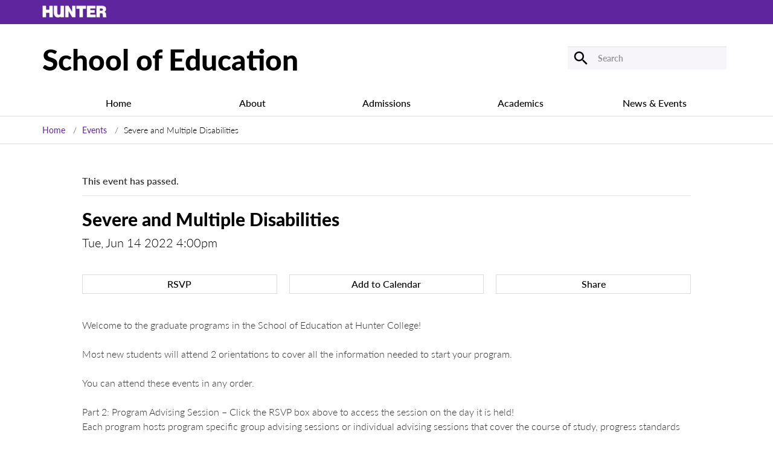

--- FILE ---
content_type: text/html; charset=UTF-8
request_url: https://education.hunter.cuny.edu/event/blind-and-visually-impaired-severe-multiple-disabilities-orientation-mobility-and-visual-impairment-rehab-teaching-new-student-program-advising-session/
body_size: 12167
content:
<!DOCTYPE html>
<html lang="en">
<head>
<!-- Required meta tags -->
    <meta charset="utf-8">
    <meta name="viewport" content="width=device-width, initial-scale=1, shrink-to-fit=no">

    <!-- Bootstrap CSS -->

<title>Hunter College - School of Education</title>

<!-- Google Tag Manager -->
<script>(function(w,d,s,l,i){w[l]=w[l]||[];w[l].push({'gtm.start':
new Date().getTime(),event:'gtm.js'});var f=d.getElementsByTagName(s)[0],
j=d.createElement(s),dl=l!='dataLayer'?'&l='+l:'';j.async=true;j.src=
'https://www.googletagmanager.com/gtm.js?id='+i+dl;f.parentNode.insertBefore(j,f);
})(window,document,'script','dataLayer','GTM-K3HWQRBF');</script>
<!-- End Google Tag Manager -->
<link rel='stylesheet' id='tribe-events-views-v2-bootstrap-datepicker-styles-css' href='https://s26445.pcdn.co/wp-content/plugins/the-events-calendar/vendor/bootstrap-datepicker/css/bootstrap-datepicker.standalone.min.css?ver=6.15.10' type='text/css' media='all' />
<link rel='stylesheet' id='tec-variables-skeleton-css' href='https://s26445.pcdn.co/wp-content/plugins/the-events-calendar/common/build/css/variables-skeleton.css?ver=6.9.9' type='text/css' media='all' />
<link rel='stylesheet' id='tribe-common-skeleton-style-css' href='https://s26445.pcdn.co/wp-content/plugins/the-events-calendar/common/build/css/common-skeleton.css?ver=6.9.9' type='text/css' media='all' />
<link rel='stylesheet' id='tribe-tooltipster-css-css' href='https://s26445.pcdn.co/wp-content/plugins/the-events-calendar/common/vendor/tooltipster/tooltipster.bundle.min.css?ver=6.9.9' type='text/css' media='all' />
<link rel='stylesheet' id='tribe-events-views-v2-skeleton-css' href='https://s26445.pcdn.co/wp-content/plugins/the-events-calendar/build/css/views-skeleton.css?ver=6.15.10' type='text/css' media='all' />
<link rel='stylesheet' id='tec-variables-full-css' href='https://s26445.pcdn.co/wp-content/plugins/the-events-calendar/common/build/css/variables-full.css?ver=6.9.9' type='text/css' media='all' />
<link rel='stylesheet' id='tribe-common-full-style-css' href='https://s26445.pcdn.co/wp-content/plugins/the-events-calendar/common/build/css/common-full.css?ver=6.9.9' type='text/css' media='all' />
<link rel='stylesheet' id='tribe-events-views-v2-full-css' href='https://s26445.pcdn.co/wp-content/plugins/the-events-calendar/build/css/views-full.css?ver=6.15.10' type='text/css' media='all' />
<link rel='stylesheet' id='tribe-events-views-v2-print-css' href='https://s26445.pcdn.co/wp-content/plugins/the-events-calendar/build/css/views-print.css?ver=6.15.10' type='text/css' media='print' />
<link rel='stylesheet' id='tribe-events-pro-views-v2-print-css' href='https://s26445.pcdn.co/wp-content/plugins/events-calendar-pro/build/css/views-print.css?ver=7.7.9' type='text/css' media='print' />
<meta name='robots' content='index, follow, max-image-preview:large, max-snippet:-1, max-video-preview:-1' />
	<style>img:is([sizes="auto" i], [sizes^="auto," i]) { contain-intrinsic-size: 3000px 1500px }</style>
	
	<!-- This site is optimized with the Yoast SEO plugin v26.2 - https://yoast.com/wordpress/plugins/seo/ -->
	<link rel="canonical" href="https://education.hunter.cuny.edu/event/blind-and-visually-impaired-severe-multiple-disabilities-orientation-mobility-and-visual-impairment-rehab-teaching-new-student-program-advising-session/" />
	<meta property="og:locale" content="en_US" />
	<meta property="og:type" content="article" />
	<meta property="og:title" content="Severe and Multiple Disabilities - School of Education" />
	<meta property="og:description" content="Welcome to the graduate programs in the School of Education at Hunter College! Most new students will attend 2 orientations&hellip;" />
	<meta property="og:url" content="https://education.hunter.cuny.edu/event/blind-and-visually-impaired-severe-multiple-disabilities-orientation-mobility-and-visual-impairment-rehab-teaching-new-student-program-advising-session/" />
	<meta property="og:site_name" content="School of Education" />
	<meta property="article:modified_time" content="2022-06-10T14:37:21+00:00" />
	<meta name="twitter:card" content="summary_large_image" />
	<meta name="twitter:label1" content="Est. reading time" />
	<meta name="twitter:data1" content="1 minute" />
	<script type="application/ld+json" class="yoast-schema-graph">{"@context":"https://schema.org","@graph":[{"@type":"WebPage","@id":"https://education.hunter.cuny.edu/event/blind-and-visually-impaired-severe-multiple-disabilities-orientation-mobility-and-visual-impairment-rehab-teaching-new-student-program-advising-session/","url":"https://education.hunter.cuny.edu/event/blind-and-visually-impaired-severe-multiple-disabilities-orientation-mobility-and-visual-impairment-rehab-teaching-new-student-program-advising-session/","name":"Severe and Multiple Disabilities - School of Education","isPartOf":{"@id":"https://education.hunter.cuny.edu/#website"},"datePublished":"2021-03-10T17:59:39+00:00","dateModified":"2022-06-10T14:37:21+00:00","breadcrumb":{"@id":"https://education.hunter.cuny.edu/event/blind-and-visually-impaired-severe-multiple-disabilities-orientation-mobility-and-visual-impairment-rehab-teaching-new-student-program-advising-session/#breadcrumb"},"inLanguage":"en-US","potentialAction":[{"@type":"ReadAction","target":["https://education.hunter.cuny.edu/event/blind-and-visually-impaired-severe-multiple-disabilities-orientation-mobility-and-visual-impairment-rehab-teaching-new-student-program-advising-session/"]}]},{"@type":"BreadcrumbList","@id":"https://education.hunter.cuny.edu/event/blind-and-visually-impaired-severe-multiple-disabilities-orientation-mobility-and-visual-impairment-rehab-teaching-new-student-program-advising-session/#breadcrumb","itemListElement":[{"@type":"ListItem","position":1,"name":"Home","item":"https://education.hunter.cuny.edu/"},{"@type":"ListItem","position":2,"name":"Events","item":"https://education.hunter.cuny.edu/events/"},{"@type":"ListItem","position":3,"name":"Severe and Multiple Disabilities"}]},{"@type":"WebSite","@id":"https://education.hunter.cuny.edu/#website","url":"https://education.hunter.cuny.edu/","name":"School of Education","description":"","potentialAction":[{"@type":"SearchAction","target":{"@type":"EntryPoint","urlTemplate":"https://education.hunter.cuny.edu/?s={search_term_string}"},"query-input":{"@type":"PropertyValueSpecification","valueRequired":true,"valueName":"search_term_string"}}],"inLanguage":"en-US"},{"@type":"Event","name":"Severe and Multiple Disabilities","description":"Welcome to the graduate programs in the School of Education at Hunter College! Most new students will attend 2 orientations&hellip;","url":"https://education.hunter.cuny.edu/event/blind-and-visually-impaired-severe-multiple-disabilities-orientation-mobility-and-visual-impairment-rehab-teaching-new-student-program-advising-session/","eventAttendanceMode":"https://schema.org/OfflineEventAttendanceMode","eventStatus":"https://schema.org/EventScheduled","startDate":"2022-06-14T16:00:00-04:00","endDate":"2022-06-14T16:00:00-04:00","location":{"@type":"Place","name":"Online","description":"","url":"https://education.hunter.cuny.edu/venue/online-9/","address":{"@type":"PostalAddress","addressRegion":"NY","addressCountry":"United States"},"telephone":"","sameAs":""},"@id":"https://education.hunter.cuny.edu/event/blind-and-visually-impaired-severe-multiple-disabilities-orientation-mobility-and-visual-impairment-rehab-teaching-new-student-program-advising-session/#event","mainEntityOfPage":{"@id":"https://education.hunter.cuny.edu/event/blind-and-visually-impaired-severe-multiple-disabilities-orientation-mobility-and-visual-impairment-rehab-teaching-new-student-program-advising-session/"}}]}</script>
	<!-- / Yoast SEO plugin. -->


<link rel='dns-prefetch' href='//connect.facebook.net' />
<link rel='dns-prefetch' href='//static.addtoany.com' />
<link rel='dns-prefetch' href='//ajax.googleapis.com' />
<script type="text/javascript">
/* <![CDATA[ */
window._wpemojiSettings = {"baseUrl":"https:\/\/s.w.org\/images\/core\/emoji\/16.0.1\/72x72\/","ext":".png","svgUrl":"https:\/\/s.w.org\/images\/core\/emoji\/16.0.1\/svg\/","svgExt":".svg","source":{"concatemoji":"https:\/\/s26445.pcdn.co\/wp-includes\/js\/wp-emoji-release.min.js?ver=6.8.3"}};
/*! This file is auto-generated */
!function(s,n){var o,i,e;function c(e){try{var t={supportTests:e,timestamp:(new Date).valueOf()};sessionStorage.setItem(o,JSON.stringify(t))}catch(e){}}function p(e,t,n){e.clearRect(0,0,e.canvas.width,e.canvas.height),e.fillText(t,0,0);var t=new Uint32Array(e.getImageData(0,0,e.canvas.width,e.canvas.height).data),a=(e.clearRect(0,0,e.canvas.width,e.canvas.height),e.fillText(n,0,0),new Uint32Array(e.getImageData(0,0,e.canvas.width,e.canvas.height).data));return t.every(function(e,t){return e===a[t]})}function u(e,t){e.clearRect(0,0,e.canvas.width,e.canvas.height),e.fillText(t,0,0);for(var n=e.getImageData(16,16,1,1),a=0;a<n.data.length;a++)if(0!==n.data[a])return!1;return!0}function f(e,t,n,a){switch(t){case"flag":return n(e,"\ud83c\udff3\ufe0f\u200d\u26a7\ufe0f","\ud83c\udff3\ufe0f\u200b\u26a7\ufe0f")?!1:!n(e,"\ud83c\udde8\ud83c\uddf6","\ud83c\udde8\u200b\ud83c\uddf6")&&!n(e,"\ud83c\udff4\udb40\udc67\udb40\udc62\udb40\udc65\udb40\udc6e\udb40\udc67\udb40\udc7f","\ud83c\udff4\u200b\udb40\udc67\u200b\udb40\udc62\u200b\udb40\udc65\u200b\udb40\udc6e\u200b\udb40\udc67\u200b\udb40\udc7f");case"emoji":return!a(e,"\ud83e\udedf")}return!1}function g(e,t,n,a){var r="undefined"!=typeof WorkerGlobalScope&&self instanceof WorkerGlobalScope?new OffscreenCanvas(300,150):s.createElement("canvas"),o=r.getContext("2d",{willReadFrequently:!0}),i=(o.textBaseline="top",o.font="600 32px Arial",{});return e.forEach(function(e){i[e]=t(o,e,n,a)}),i}function t(e){var t=s.createElement("script");t.src=e,t.defer=!0,s.head.appendChild(t)}"undefined"!=typeof Promise&&(o="wpEmojiSettingsSupports",i=["flag","emoji"],n.supports={everything:!0,everythingExceptFlag:!0},e=new Promise(function(e){s.addEventListener("DOMContentLoaded",e,{once:!0})}),new Promise(function(t){var n=function(){try{var e=JSON.parse(sessionStorage.getItem(o));if("object"==typeof e&&"number"==typeof e.timestamp&&(new Date).valueOf()<e.timestamp+604800&&"object"==typeof e.supportTests)return e.supportTests}catch(e){}return null}();if(!n){if("undefined"!=typeof Worker&&"undefined"!=typeof OffscreenCanvas&&"undefined"!=typeof URL&&URL.createObjectURL&&"undefined"!=typeof Blob)try{var e="postMessage("+g.toString()+"("+[JSON.stringify(i),f.toString(),p.toString(),u.toString()].join(",")+"));",a=new Blob([e],{type:"text/javascript"}),r=new Worker(URL.createObjectURL(a),{name:"wpTestEmojiSupports"});return void(r.onmessage=function(e){c(n=e.data),r.terminate(),t(n)})}catch(e){}c(n=g(i,f,p,u))}t(n)}).then(function(e){for(var t in e)n.supports[t]=e[t],n.supports.everything=n.supports.everything&&n.supports[t],"flag"!==t&&(n.supports.everythingExceptFlag=n.supports.everythingExceptFlag&&n.supports[t]);n.supports.everythingExceptFlag=n.supports.everythingExceptFlag&&!n.supports.flag,n.DOMReady=!1,n.readyCallback=function(){n.DOMReady=!0}}).then(function(){return e}).then(function(){var e;n.supports.everything||(n.readyCallback(),(e=n.source||{}).concatemoji?t(e.concatemoji):e.wpemoji&&e.twemoji&&(t(e.twemoji),t(e.wpemoji)))}))}((window,document),window._wpemojiSettings);
/* ]]> */
</script>
<link rel='stylesheet' id='tribe-events-full-pro-calendar-style-css' href='https://s26445.pcdn.co/wp-content/plugins/events-calendar-pro/build/css/tribe-events-pro-full.css?ver=7.7.9' type='text/css' media='all' />
<link rel='stylesheet' id='tribe-events-virtual-skeleton-css' href='https://s26445.pcdn.co/wp-content/plugins/events-calendar-pro/build/css/events-virtual-skeleton.css?ver=7.7.9' type='text/css' media='all' />
<link rel='stylesheet' id='tribe-events-virtual-full-css' href='https://s26445.pcdn.co/wp-content/plugins/events-calendar-pro/build/css/events-virtual-full.css?ver=7.7.9' type='text/css' media='all' />
<link rel='stylesheet' id='tribe-events-virtual-single-skeleton-css' href='https://s26445.pcdn.co/wp-content/plugins/events-calendar-pro/build/css/events-virtual-single-skeleton.css?ver=7.7.9' type='text/css' media='all' />
<link rel='stylesheet' id='tribe-events-virtual-single-full-css' href='https://s26445.pcdn.co/wp-content/plugins/events-calendar-pro/build/css/events-virtual-single-full.css?ver=7.7.9' type='text/css' media='all' />
<link rel='stylesheet' id='tec-events-pro-single-css' href='https://s26445.pcdn.co/wp-content/plugins/events-calendar-pro/build/css/events-single.css?ver=7.7.9' type='text/css' media='all' />
<link rel='stylesheet' id='tribe-events-calendar-pro-style-css' href='https://s26445.pcdn.co/wp-content/plugins/events-calendar-pro/build/css/tribe-events-pro-full.css?ver=7.7.9' type='text/css' media='all' />
<link rel='stylesheet' id='tribe-events-pro-mini-calendar-block-styles-css' href='https://s26445.pcdn.co/wp-content/plugins/events-calendar-pro/build/css/tribe-events-pro-mini-calendar-block.css?ver=7.7.9' type='text/css' media='all' />
<link rel='stylesheet' id='tribe-events-v2-single-skeleton-css' href='https://s26445.pcdn.co/wp-content/plugins/the-events-calendar/build/css/tribe-events-single-skeleton.css?ver=6.15.10' type='text/css' media='all' />
<link rel='stylesheet' id='tribe-events-v2-single-skeleton-full-css' href='https://s26445.pcdn.co/wp-content/plugins/the-events-calendar/build/css/tribe-events-single-full.css?ver=6.15.10' type='text/css' media='all' />
<link rel='stylesheet' id='tribe-events-virtual-single-v2-skeleton-css' href='https://s26445.pcdn.co/wp-content/plugins/events-calendar-pro/build/css/events-virtual-single-v2-skeleton.css?ver=7.7.9' type='text/css' media='all' />
<link rel='stylesheet' id='tribe-events-virtual-single-v2-full-css' href='https://s26445.pcdn.co/wp-content/plugins/events-calendar-pro/build/css/events-virtual-single-v2-full.css?ver=7.7.9' type='text/css' media='all' />
<link rel='stylesheet' id='tribe-events-v2-virtual-single-block-css' href='https://s26445.pcdn.co/wp-content/plugins/events-calendar-pro/build/css/events-virtual-single-block.css?ver=7.7.9' type='text/css' media='all' />
<link rel='stylesheet' id='tec-events-pro-single-style-css' href='https://s26445.pcdn.co/wp-content/plugins/events-calendar-pro/build/css/custom-tables-v1/single.css?ver=7.7.9' type='text/css' media='all' />
<style id='wp-emoji-styles-inline-css' type='text/css'>

	img.wp-smiley, img.emoji {
		display: inline !important;
		border: none !important;
		box-shadow: none !important;
		height: 1em !important;
		width: 1em !important;
		margin: 0 0.07em !important;
		vertical-align: -0.1em !important;
		background: none !important;
		padding: 0 !important;
	}
</style>
<link rel='stylesheet' id='wp-block-library-css' href='https://s26445.pcdn.co/wp-includes/css/dist/block-library/style.min.css?ver=6.8.3' type='text/css' media='all' />
<style id='classic-theme-styles-inline-css' type='text/css'>
/*! This file is auto-generated */
.wp-block-button__link{color:#fff;background-color:#32373c;border-radius:9999px;box-shadow:none;text-decoration:none;padding:calc(.667em + 2px) calc(1.333em + 2px);font-size:1.125em}.wp-block-file__button{background:#32373c;color:#fff;text-decoration:none}
</style>
<link rel='stylesheet' id='tribe-events-v2-single-blocks-css' href='https://s26445.pcdn.co/wp-content/plugins/the-events-calendar/build/css/tribe-events-single-blocks.css?ver=6.15.10' type='text/css' media='all' />
<style id='global-styles-inline-css' type='text/css'>
:root{--wp--preset--aspect-ratio--square: 1;--wp--preset--aspect-ratio--4-3: 4/3;--wp--preset--aspect-ratio--3-4: 3/4;--wp--preset--aspect-ratio--3-2: 3/2;--wp--preset--aspect-ratio--2-3: 2/3;--wp--preset--aspect-ratio--16-9: 16/9;--wp--preset--aspect-ratio--9-16: 9/16;--wp--preset--color--black: #000000;--wp--preset--color--cyan-bluish-gray: #abb8c3;--wp--preset--color--white: #ffffff;--wp--preset--color--pale-pink: #f78da7;--wp--preset--color--vivid-red: #cf2e2e;--wp--preset--color--luminous-vivid-orange: #ff6900;--wp--preset--color--luminous-vivid-amber: #fcb900;--wp--preset--color--light-green-cyan: #7bdcb5;--wp--preset--color--vivid-green-cyan: #00d084;--wp--preset--color--pale-cyan-blue: #8ed1fc;--wp--preset--color--vivid-cyan-blue: #0693e3;--wp--preset--color--vivid-purple: #9b51e0;--wp--preset--gradient--vivid-cyan-blue-to-vivid-purple: linear-gradient(135deg,rgba(6,147,227,1) 0%,rgb(155,81,224) 100%);--wp--preset--gradient--light-green-cyan-to-vivid-green-cyan: linear-gradient(135deg,rgb(122,220,180) 0%,rgb(0,208,130) 100%);--wp--preset--gradient--luminous-vivid-amber-to-luminous-vivid-orange: linear-gradient(135deg,rgba(252,185,0,1) 0%,rgba(255,105,0,1) 100%);--wp--preset--gradient--luminous-vivid-orange-to-vivid-red: linear-gradient(135deg,rgba(255,105,0,1) 0%,rgb(207,46,46) 100%);--wp--preset--gradient--very-light-gray-to-cyan-bluish-gray: linear-gradient(135deg,rgb(238,238,238) 0%,rgb(169,184,195) 100%);--wp--preset--gradient--cool-to-warm-spectrum: linear-gradient(135deg,rgb(74,234,220) 0%,rgb(151,120,209) 20%,rgb(207,42,186) 40%,rgb(238,44,130) 60%,rgb(251,105,98) 80%,rgb(254,248,76) 100%);--wp--preset--gradient--blush-light-purple: linear-gradient(135deg,rgb(255,206,236) 0%,rgb(152,150,240) 100%);--wp--preset--gradient--blush-bordeaux: linear-gradient(135deg,rgb(254,205,165) 0%,rgb(254,45,45) 50%,rgb(107,0,62) 100%);--wp--preset--gradient--luminous-dusk: linear-gradient(135deg,rgb(255,203,112) 0%,rgb(199,81,192) 50%,rgb(65,88,208) 100%);--wp--preset--gradient--pale-ocean: linear-gradient(135deg,rgb(255,245,203) 0%,rgb(182,227,212) 50%,rgb(51,167,181) 100%);--wp--preset--gradient--electric-grass: linear-gradient(135deg,rgb(202,248,128) 0%,rgb(113,206,126) 100%);--wp--preset--gradient--midnight: linear-gradient(135deg,rgb(2,3,129) 0%,rgb(40,116,252) 100%);--wp--preset--font-size--small: 13px;--wp--preset--font-size--medium: 20px;--wp--preset--font-size--large: 36px;--wp--preset--font-size--x-large: 42px;--wp--preset--spacing--20: 0.44rem;--wp--preset--spacing--30: 0.67rem;--wp--preset--spacing--40: 1rem;--wp--preset--spacing--50: 1.5rem;--wp--preset--spacing--60: 2.25rem;--wp--preset--spacing--70: 3.38rem;--wp--preset--spacing--80: 5.06rem;--wp--preset--shadow--natural: 6px 6px 9px rgba(0, 0, 0, 0.2);--wp--preset--shadow--deep: 12px 12px 50px rgba(0, 0, 0, 0.4);--wp--preset--shadow--sharp: 6px 6px 0px rgba(0, 0, 0, 0.2);--wp--preset--shadow--outlined: 6px 6px 0px -3px rgba(255, 255, 255, 1), 6px 6px rgba(0, 0, 0, 1);--wp--preset--shadow--crisp: 6px 6px 0px rgba(0, 0, 0, 1);}:where(.is-layout-flex){gap: 0.5em;}:where(.is-layout-grid){gap: 0.5em;}body .is-layout-flex{display: flex;}.is-layout-flex{flex-wrap: wrap;align-items: center;}.is-layout-flex > :is(*, div){margin: 0;}body .is-layout-grid{display: grid;}.is-layout-grid > :is(*, div){margin: 0;}:where(.wp-block-columns.is-layout-flex){gap: 2em;}:where(.wp-block-columns.is-layout-grid){gap: 2em;}:where(.wp-block-post-template.is-layout-flex){gap: 1.25em;}:where(.wp-block-post-template.is-layout-grid){gap: 1.25em;}.has-black-color{color: var(--wp--preset--color--black) !important;}.has-cyan-bluish-gray-color{color: var(--wp--preset--color--cyan-bluish-gray) !important;}.has-white-color{color: var(--wp--preset--color--white) !important;}.has-pale-pink-color{color: var(--wp--preset--color--pale-pink) !important;}.has-vivid-red-color{color: var(--wp--preset--color--vivid-red) !important;}.has-luminous-vivid-orange-color{color: var(--wp--preset--color--luminous-vivid-orange) !important;}.has-luminous-vivid-amber-color{color: var(--wp--preset--color--luminous-vivid-amber) !important;}.has-light-green-cyan-color{color: var(--wp--preset--color--light-green-cyan) !important;}.has-vivid-green-cyan-color{color: var(--wp--preset--color--vivid-green-cyan) !important;}.has-pale-cyan-blue-color{color: var(--wp--preset--color--pale-cyan-blue) !important;}.has-vivid-cyan-blue-color{color: var(--wp--preset--color--vivid-cyan-blue) !important;}.has-vivid-purple-color{color: var(--wp--preset--color--vivid-purple) !important;}.has-black-background-color{background-color: var(--wp--preset--color--black) !important;}.has-cyan-bluish-gray-background-color{background-color: var(--wp--preset--color--cyan-bluish-gray) !important;}.has-white-background-color{background-color: var(--wp--preset--color--white) !important;}.has-pale-pink-background-color{background-color: var(--wp--preset--color--pale-pink) !important;}.has-vivid-red-background-color{background-color: var(--wp--preset--color--vivid-red) !important;}.has-luminous-vivid-orange-background-color{background-color: var(--wp--preset--color--luminous-vivid-orange) !important;}.has-luminous-vivid-amber-background-color{background-color: var(--wp--preset--color--luminous-vivid-amber) !important;}.has-light-green-cyan-background-color{background-color: var(--wp--preset--color--light-green-cyan) !important;}.has-vivid-green-cyan-background-color{background-color: var(--wp--preset--color--vivid-green-cyan) !important;}.has-pale-cyan-blue-background-color{background-color: var(--wp--preset--color--pale-cyan-blue) !important;}.has-vivid-cyan-blue-background-color{background-color: var(--wp--preset--color--vivid-cyan-blue) !important;}.has-vivid-purple-background-color{background-color: var(--wp--preset--color--vivid-purple) !important;}.has-black-border-color{border-color: var(--wp--preset--color--black) !important;}.has-cyan-bluish-gray-border-color{border-color: var(--wp--preset--color--cyan-bluish-gray) !important;}.has-white-border-color{border-color: var(--wp--preset--color--white) !important;}.has-pale-pink-border-color{border-color: var(--wp--preset--color--pale-pink) !important;}.has-vivid-red-border-color{border-color: var(--wp--preset--color--vivid-red) !important;}.has-luminous-vivid-orange-border-color{border-color: var(--wp--preset--color--luminous-vivid-orange) !important;}.has-luminous-vivid-amber-border-color{border-color: var(--wp--preset--color--luminous-vivid-amber) !important;}.has-light-green-cyan-border-color{border-color: var(--wp--preset--color--light-green-cyan) !important;}.has-vivid-green-cyan-border-color{border-color: var(--wp--preset--color--vivid-green-cyan) !important;}.has-pale-cyan-blue-border-color{border-color: var(--wp--preset--color--pale-cyan-blue) !important;}.has-vivid-cyan-blue-border-color{border-color: var(--wp--preset--color--vivid-cyan-blue) !important;}.has-vivid-purple-border-color{border-color: var(--wp--preset--color--vivid-purple) !important;}.has-vivid-cyan-blue-to-vivid-purple-gradient-background{background: var(--wp--preset--gradient--vivid-cyan-blue-to-vivid-purple) !important;}.has-light-green-cyan-to-vivid-green-cyan-gradient-background{background: var(--wp--preset--gradient--light-green-cyan-to-vivid-green-cyan) !important;}.has-luminous-vivid-amber-to-luminous-vivid-orange-gradient-background{background: var(--wp--preset--gradient--luminous-vivid-amber-to-luminous-vivid-orange) !important;}.has-luminous-vivid-orange-to-vivid-red-gradient-background{background: var(--wp--preset--gradient--luminous-vivid-orange-to-vivid-red) !important;}.has-very-light-gray-to-cyan-bluish-gray-gradient-background{background: var(--wp--preset--gradient--very-light-gray-to-cyan-bluish-gray) !important;}.has-cool-to-warm-spectrum-gradient-background{background: var(--wp--preset--gradient--cool-to-warm-spectrum) !important;}.has-blush-light-purple-gradient-background{background: var(--wp--preset--gradient--blush-light-purple) !important;}.has-blush-bordeaux-gradient-background{background: var(--wp--preset--gradient--blush-bordeaux) !important;}.has-luminous-dusk-gradient-background{background: var(--wp--preset--gradient--luminous-dusk) !important;}.has-pale-ocean-gradient-background{background: var(--wp--preset--gradient--pale-ocean) !important;}.has-electric-grass-gradient-background{background: var(--wp--preset--gradient--electric-grass) !important;}.has-midnight-gradient-background{background: var(--wp--preset--gradient--midnight) !important;}.has-small-font-size{font-size: var(--wp--preset--font-size--small) !important;}.has-medium-font-size{font-size: var(--wp--preset--font-size--medium) !important;}.has-large-font-size{font-size: var(--wp--preset--font-size--large) !important;}.has-x-large-font-size{font-size: var(--wp--preset--font-size--x-large) !important;}
:where(.wp-block-post-template.is-layout-flex){gap: 1.25em;}:where(.wp-block-post-template.is-layout-grid){gap: 1.25em;}
:where(.wp-block-columns.is-layout-flex){gap: 2em;}:where(.wp-block-columns.is-layout-grid){gap: 2em;}
:root :where(.wp-block-pullquote){font-size: 1.5em;line-height: 1.6;}
</style>
<link rel='stylesheet' id='hc-gc-jquery-ui-styles-css' href='//ajax.googleapis.com/ajax/libs/jqueryui/1.13.3/themes/smoothness/jquery-ui.css?ver=6.8.3' type='text/css' media='all' />
<link rel='stylesheet' id='hc-gc-select2-styles-css' href='https://s26445.pcdn.co/wp-content/plugins/hc_generic_components/third_party/selectWoo.min.css?ver=6.8.3' type='text/css' media='all' />
<link rel='stylesheet' id='hc-gc-taxonomy-filters-styles-css' href='https://s26445.pcdn.co/wp-content/plugins/hc_generic_components/components/src/../assets/css/hc_gc_taxonomy_filters.css?ver=6.8.3' type='text/css' media='all' />
<link rel='stylesheet' id='tribe-events-block-event-venue-css' href='https://s26445.pcdn.co/wp-content/plugins/the-events-calendar/build/event-venue/frontend.css?ver=6.15.10' type='text/css' media='all' />
<link rel='stylesheet' id='soe-bootstrap-css' href='https://s26445.pcdn.co/wp-content/themes/soe/assets/css/bootstrap.css?ver=1762175320' type='text/css' media='' />
<link rel='stylesheet' id='soe-theme-style-css' href='https://s26445.pcdn.co/wp-content/themes/soe/assets/css/style.css?ver=1762175320' type='text/css' media='' />
<link rel='stylesheet' id='soe-main-style-css' href='https://s26445.pcdn.co/wp-content/themes/soe/style.css?ver=1762175320' type='text/css' media='' />
<link rel='stylesheet' id='soe-aria-accordion--css' href='https://s26445.pcdn.co/wp-content/themes/soe/assets/css/aria-accordion.css?ver=1762175320' type='text/css' media='' />
<link rel='stylesheet' id='soe-aria-tabs-css' href='https://s26445.pcdn.co/wp-content/themes/soe/assets/css/aria-tabs.css?ver=1762175320' type='text/css' media='' />
<link rel='stylesheet' id='arve-css' href='https://s26445.pcdn.co/wp-content/plugins/advanced-responsive-video-embedder/build/main.css?ver=10.7.1' type='text/css' media='all' />
<link rel='stylesheet' id='tablepress-default-css' href='https://s26445.pcdn.co/wp-content/tablepress-combined.min.css?ver=27' type='text/css' media='all' />
<link rel='stylesheet' id='tablepress-responsive-tables-css' href='https://s26445.pcdn.co/wp-content/plugins/tablepress-responsive-tables/css/tablepress-responsive.min.css?ver=1.8' type='text/css' media='all' />
<link rel='stylesheet' id='addtoany-css' href='https://s26445.pcdn.co/wp-content/plugins/add-to-any/addtoany.min.css?ver=1.16' type='text/css' media='all' />
<script type="text/javascript" src="https://s26445.pcdn.co/wp-includes/js/jquery/jquery.min.js?ver=3.7.1" id="jquery-core-js"></script>
<script type="text/javascript" src="https://s26445.pcdn.co/wp-includes/js/jquery/jquery-migrate.min.js?ver=3.4.1" id="jquery-migrate-js"></script>
<script type="text/javascript" src="https://s26445.pcdn.co/wp-content/plugins/the-events-calendar/common/build/js/tribe-common.js?ver=9c44e11f3503a33e9540" id="tribe-common-js"></script>
<script type="text/javascript" src="https://s26445.pcdn.co/wp-content/plugins/the-events-calendar/build/js/views/breakpoints.js?ver=4208de2df2852e0b91ec" id="tribe-events-views-v2-breakpoints-js"></script>
<script type="text/javascript" src="https://s26445.pcdn.co/wp-includes/js/jquery/ui/core.min.js?ver=1.13.3" id="jquery-ui-core-js"></script>
<script type="text/javascript" id="addtoany-core-js-before">
/* <![CDATA[ */
window.a2a_config=window.a2a_config||{};a2a_config.callbacks=[];a2a_config.overlays=[];a2a_config.templates={};
a2a_config.num_services = 4;
a2a_config.prioritize = ["facebook", "pinterest", "google_plus", "twitter"];
/* ]]> */
</script>
<script type="text/javascript" defer src="https://static.addtoany.com/menu/page.js" id="addtoany-core-js"></script>
<script type="text/javascript" defer src="https://s26445.pcdn.co/wp-content/plugins/add-to-any/addtoany.min.js?ver=1.1" id="addtoany-jquery-js"></script>
<script type="text/javascript" src="https://s26445.pcdn.co/wp-includes/js/jquery/ui/controlgroup.min.js?ver=1.13.3" id="jquery-ui-controlgroup-js"></script>
<script type="text/javascript" src="https://s26445.pcdn.co/wp-includes/js/jquery/ui/checkboxradio.min.js?ver=1.13.3" id="jquery-ui-checkboxradio-js"></script>
<script type="text/javascript" src="https://s26445.pcdn.co/wp-includes/js/jquery/ui/button.min.js?ver=1.13.3" id="jquery-ui-button-js"></script>
<script type="text/javascript" src="https://s26445.pcdn.co/wp-includes/js/jquery/ui/tooltip.min.js?ver=1.13.3" id="jquery-ui-tooltip-js"></script>
<script type="text/javascript" src="https://s26445.pcdn.co/wp-content/plugins/hc_generic_components/third_party/selectWoo.full.min.js?ver=6.8.3" id="hc-gc-select2-script-js"></script>
<script type="text/javascript" id="hc-gc-taxonomy-filters-script-js-extra">
/* <![CDATA[ */
var get_taxonomies = {"ajax_url":"https:\/\/education.hunter.cuny.edu\/wp-admin\/admin-ajax.php"};
/* ]]> */
</script>
<script type="text/javascript" src="https://s26445.pcdn.co/wp-content/plugins/hc_generic_components/components/src/../assets/js/hc_gc_taxonomy_filters.js?ver=6.8.3" id="hc-gc-taxonomy-filters-script-js"></script>
<link rel="https://api.w.org/" href="https://education.hunter.cuny.edu/wp-json/" /><link rel="alternate" title="JSON" type="application/json" href="https://education.hunter.cuny.edu/wp-json/wp/v2/tribe_events/22586" /><link rel="EditURI" type="application/rsd+xml" title="RSD" href="https://education.hunter.cuny.edu/xmlrpc.php?rsd" />
<meta name="generator" content="WordPress 6.8.3" />
<link rel='shortlink' href='https://education.hunter.cuny.edu/?p=22586' />
<link rel="alternate" title="oEmbed (JSON)" type="application/json+oembed" href="https://education.hunter.cuny.edu/wp-json/oembed/1.0/embed?url=https%3A%2F%2Feducation.hunter.cuny.edu%2Fevent%2Fblind-and-visually-impaired-severe-multiple-disabilities-orientation-mobility-and-visual-impairment-rehab-teaching-new-student-program-advising-session%2F" />
<link rel="alternate" title="oEmbed (XML)" type="text/xml+oembed" href="https://education.hunter.cuny.edu/wp-json/oembed/1.0/embed?url=https%3A%2F%2Feducation.hunter.cuny.edu%2Fevent%2Fblind-and-visually-impaired-severe-multiple-disabilities-orientation-mobility-and-visual-impairment-rehab-teaching-new-student-program-advising-session%2F&#038;format=xml" />
<link rel="stylesheet" href="https://use.typekit.net/mbw3olz.css"><meta name="tec-api-version" content="v1"><meta name="tec-api-origin" content="https://education.hunter.cuny.edu"><link rel="alternate" href="https://education.hunter.cuny.edu/wp-json/tribe/events/v1/events/22586" /></head>
<body class="wp-singular tribe_events-template-default single single-tribe_events postid-22586 wp-theme-soe tribe-events-page-template tribe-no-js tribe-filter-live events-single tribe-events-style-full tribe-events-style-theme tribe-theme-soe">
<!-- Google Tag Manager (noscript) -->
<noscript><iframe src="https://www.googletagmanager.com/ns.html?id=GTM-K3HWQRBF"
height="0" width="0" style="display:none;visibility:hidden"></iframe></noscript>
<!-- End Google Tag Manager (noscript) -->

<a href="#main-content" class="screen-reader-shortcut">Skip to Content</a>

<!-- topbar -->
<div role="banner">
<div class="topbar-mobile">
    <div class="container"><img src="https://s26445.pcdn.co/wp-content/themes/soe/assets/images/hunter_logo_white-mobile.png.webp?ver=1762175320" alt="Hunter College Mobile"/></div>
</div>
<!-- topbar ends-->
<!-- topbar -->
<div class="topbar" >
    <div class="container">
	<a href="http://hunter.cuny.edu/"><img src="https://s26445.pcdn.co/wp-content/themes/soe/assets/images/hunter_logo_white.png.webp?ver=1762175320" alt="Hunter College"/></a></div>
</div>
<!-- topbar ends-->
<!-- nav -->
<nav class="navbar navbar-light bg-light justify-content-between hidemobile" aria-label="top nav" >
    <div class="container"><a class="navbar-brand" href="https://education.hunter.cuny.edu"> School of Education </a>
         <div class="googleSearch" role="search">

<form  method="get" class="form-inline" action="/?search=" >
<button class="top-search-btn" aria-label="Submit"></button>
<label>
	<input name="search" type="search" class="form-control" placeholder="Search" aria-label="Search" value="">
</label>

</form>

            </div>
    </div>
</nav>
<nav id="site-navigation-mobile" class="navbar navbar-expand-md navbar-light bg-light" aria-label="mobile nav">
    <div class="container" ><a class="navbar-brand showmobile" href="https://education.hunter.cuny.edu"> School of Education </a>

        <button type="button" class="navbar-toggle collapsed" data-toggle="collapse" data-target="#navbarTogglerDemo02" aria-expanded="false">
            <span class="sr-only">Toggle navigation</span>
            <span class="icon-bar"></span>
            <span class="icon-bar"></span>
            <span class="icon-bar"></span>
        </button>
        <div class="collapse navbar-collapse" id="navbarTogglerDemo02">
                     <div class="googleSearch">

<form method="get" class="form-inline" action="/?search=">
<button class="top-search-btn" aria-label="Submit"></button>
<label for="gsearch"  aria-label="g-search">
	<input name="search" type="search" id="gsearch" class="form-control" placeholder="Search" aria-label="Search" value="">
</label>

</form>

            </div>
            <div class="lt-side-con mobile-menu-container">
                                                <div class="lt-top-side-menu">
        <ul>
            <li><a href="/">Home</a></li>
                    </ul>
    </div>
    <div class="lt-side-menu">
                                        <ul>
                                <li class=" menu-item-has-children">                        <a href="https://education.hunter.cuny.edu/about/">About</a>

                                            </li>

                                    <li class=" menu-item-has-children">                        <a href="https://education.hunter.cuny.edu/admissions/">Admissions</a>

                                            </li>

                                    <li class=" menu-item-has-children">                        <a href="https://education.hunter.cuny.edu/academics/">Academics</a>

                                            </li>

                                    <li class="">                        <a href="https://education.hunter.cuny.edu/news-events/">News &amp; Events</a>

                                            </li>

                        </ul>
    </div>
                  </div>
                    </div>
    </div>
</nav>
<nav id="site-navigation"  class="navbar navbar-expand-md navbar-light bg-light">
    <div class="container">
    <div class="collapse navbar-collapse" role="navigation" aria-label="primary nav">
        <div class="menu-primary-menu-container"><ul id="menu-primary-menu" class="nav navbar-nav my-2 mt-md-0 nav-fill"><li id="menu-item-1628" class="menu-item menu-item-type-custom menu-item-object-custom menu-item-home menu-item-1628"><a href="https://education.hunter.cuny.edu">Home</a></li>
<li id="menu-item-1528" class="menu-item menu-item-type-post_type menu-item-object-page menu-item-1528"><a href="https://education.hunter.cuny.edu/about/">About</a></li>
<li id="menu-item-1627" class="menu-item menu-item-type-post_type menu-item-object-page menu-item-1627"><a href="https://education.hunter.cuny.edu/admissions/">Admissions</a></li>
<li id="menu-item-1529" class="menu-item menu-item-type-post_type menu-item-object-page menu-item-1529"><a href="https://education.hunter.cuny.edu/academics/">Academics</a></li>
<li id="menu-item-1625" class="menu-item menu-item-type-post_type menu-item-object-page menu-item-1625"><a href="https://education.hunter.cuny.edu/news-events/">News &#038; Events</a></li>
</ul></div>        </div>
    </div>
</nav>
</div>
<div class="breadcrumbs" role="navigation" aria-label="breadcrumbs">
<div class="container">
<!--
<a href="http://www.hunter.cuny.edu/main/">Home</a>
<a href="/">School of Education</a> Severe and Multiple Disabilities-->
<ul id="breadcrumbs"><li><a href="https://education.hunter.cuny.edu/" rel="v:url" property="v:title">Home</a></li><li typeof="v:Breadcrumb"><a rel="v:url" property="v:title" href="https://education.hunter.cuny.edu/events/">Events</a></li><li class="current">Severe and Multiple Disabilities</li></ul><!-- .breadcrumbs --></div>
</div>
<div class="clearfix"></div>
<div class="container">
  <div class="main-body">
    <div class="row">
      <div id="main-content" role="main" class="col-sm-12">
        <div class="mid-con">
          <div class="intro-box" role="region" aria-label="events">
            <section id="tribe-events-pg-template" class="tribe-events-pg-template"><div class="tribe-events-before-html"></div><span class="tribe-events-ajax-loading"><img class="tribe-events-spinner-medium" src="https://s26445.pcdn.co/wp-content/plugins/the-events-calendar/src/resources/images/tribe-loading.gif" alt="Loading Events" /></span>
<div id="tribe-events-content" class="tribe-events-single">

    <!-- Notices -->
    <div class="tribe-events-notices"><ul><li>This event has passed.</li></ul></div>
    
    <h1 class="tribe-events-single-event-title">Severe and Multiple Disabilities</h1>
    <div class="tribe-events-schedule tribe-clearfix">
        <h2><span class="tribe-event-date-start">Tue, Jun 14 2022 4:00pm</span></h2>            </div>

    <div class="buttonsrow row">
                <div class="sm-12 md-4 has-gutter">
            <a class="btn btn-eventlink" href="https://us02web.zoom.us/meeting/register/tZIlfu2vrjopHNWm39njna0mHuIq4V0lSIbY">RSVP</a>
        </div>
                <div class="sm-12 md-4 has-gutter">
            <div id="htc_event_container">
                <div class="btn-group btn-block">
                    <button type="button"
                            class="btn btn-eventlink dropdown-toggle"
                            data-toggle="dropdown"
                            aria-haspopup="true"
                            aria-expanded="false"
                    ><span class="btn-add-to-text">Add to </span><span class="btn-add-to-text-cal">Calendar</span></button>
                    <ul class="dropdown-menu">
                        <li>
                            <a 
                                href="https://www.google.com/calendar/event?action=TEMPLATE&#038;dates=20220614T160000/20220614T160000&#038;text=Severe%20and%20Multiple%20Disabilities&#038;details=Welcome+to+the+graduate+programs+in+the+School+of+Education+at+Hunter+College%21%0A%0AMost+new+students+will+attend+2+orientations+to+cover+all+the+information+needed+to+start+your+program.%0A%0AYou+can+attend+these+events+in+any+order.%0A%0APart+2%3A+Program+Advising+Session+%E2%80%93+Click+the+RSVP+box+above+to+access+the+session+on+the+day+it+is+held%21%0AEach+program+hosts+program+specific+group+advising+sessions+or+individual+advising+sessions+that+cover+the+course+of+study%2C+progress+standards+and+fieldwork+requirements.+Click+the+RSVP+box+above+to+access+the+session+on+the+day+it+is+held%21%0A%0APart+1%3A+General+New+Student+Orientation%0AGeneral+New+Student+Orientations+will+be+held+on+the+following+dates%2C+visit+the+link+to+RSVP%3A%0A%2A%C2%A0%3Ca+href%3D%22https%3A%2F%2Feducation.hunter.cuny.edu%2Fevent%2Fnew-student-orientation-fall-2022-teacher-education-leadership-and-applied-behavior-analysis-aba-3%2F%22%3EMay+19th+from+5+p.m.+%E2%80%93+6+p.m.+Teacher+Education%2C+Leadership+and+Applied+Behavior+Analysis+%28ABA%29%3C%2Fa%3E%0A%2A%C2%A0%3Ca+href%3D%22https%3A+%28View+Full+event+Description+Here%3A+https%3A%2F%2Feducation.hunter.cuny.edu%2Fevent%2Fblind-and-visually-impaired-severe-multiple-disabilities-orientation-mobility-and-visual-impairment-rehab-teaching-new-student-program-advising-session%2F%29&#038;location=Online,%20NY,%20United%20States&#038;trp=false&#038;ctz=America/New_York&#038;sprop=website:https://education.hunter.cuny.edu"
                                title="Add to Google Calendar"
                                target="_blank"
                                rel="noopener noreferrer nofollow"
                            >
                               + Google Calendar
                            </a>
                        </li>
                        <li>
                            <a 
                                href="https://education.hunter.cuny.edu/event/blind-and-visually-impaired-severe-multiple-disabilities-orientation-mobility-and-visual-impairment-rehab-teaching-new-student-program-advising-session/?ical=1"
                                title="Download .ics file"
                                target="_blank"
                                rel="noopener noreferrer nofollow"
                            >
                               + iCal Export
                            </a>
                        </li>
                        <li>
                            <a 
                                href="https://education.hunter.cuny.edu/event/blind-and-visually-impaired-severe-multiple-disabilities-orientation-mobility-and-visual-impairment-rehab-teaching-new-student-program-advising-session/?ical=1"
                                title="Download .ics file"
                                target="_blank"
                                rel="noopener noreferrer nofollow"
                            >
                               + Outlook Export
                            </a>
                        </li>
                    </ul>
                </div><!-- .tribe-events-cal-links -->
            </div>
        </div>
                <div class="sm-12 md-4 has-gutter">
            <div class="a2a_kit a2a_kit_size_32 addtoany_list" style="line-height: 32px;">
                <a class="a2a_dd addtoany_no_icon addtoany_share_save addtoany_share" href="https://www.addtoany.com/share#url=https://education.hunter.cuny.edu/event/blind-and-visually-impaired-severe-multiple-disabilities-orientation-mobility-and-visual-impairment-rehab-teaching-new-student-program-advising-session/">Share</a>
            </div>
        </div>
            </div>

            <div id="post-22586" class="post-22586 tribe_events type-tribe_events status-publish hentry visibility-blind-and-visually-impaired-orientation-and-mobility-advanced-certificate visibility-blind-and-visually-impaired-with-prior-nys-certification-msed visibility-childhood-special-education-severe-multiple-disabilities-msed visibility-childhood-special-education-severe-multiple-disabilities-with-prior-nys-childhood-or-prek-6-certification-msed visibility-early-childhood-development-and-learning-diverse-children-and-families-with-annotation-in-severe-multiple-disabilities-msed [base64] visibility-early-childhood-development-and-learning-diverse-children-and-families-with-annotation-in-severe-multiple-disabilities-with-prior-nys-certification-in-early-childhood-education-msed visibility-education visibility-severe-and-multiple-disabilities-annotation-extension-advanced-certificate">
            <!-- Event featured image, but exclude link -->
            
            <!-- Event content -->
                        <div class="tribe-events-single-event-description tribe-events-content">
                <p>Welcome to the graduate programs in the School of Education at Hunter College!</p>
<p>Most new students will attend 2 orientations to cover all the information needed to start your program.</p>
<p>You can attend these events in any order.</p>
<p>Part 2: Program Advising Session – Click the RSVP box above to access the session on the day it is held!<br />
Each program hosts program specific group advising sessions or individual advising sessions that cover the course of study, progress standards and fieldwork requirements. Click the RSVP box above to access the session on the day it is held!</p>
<p>Part 1: General New Student Orientation<br />
General New Student Orientations will be held on the following dates, visit the link to RSVP:<br />
* <a href="https://education.hunter.cuny.edu/event/new-student-orientation-fall-2022-teacher-education-leadership-and-applied-behavior-analysis-aba-3/">May 19th from 5 p.m. – 6 p.m. Teacher Education, Leadership and Applied Behavior Analysis (ABA)</a><br />
* <a href="https://education.hunter.cuny.edu/event/new-student-orientation-fall-2022-teacher-education-leadership-and-applied-behavior-analysis-aba-2/">June 14th from 5 p.m. – 6 p.m. Teacher Education, Leadership and Applied Behavior Analysis (ABA)</a><br />
* <a href="https://education.hunter.cuny.edu/event/new-student-orientation-fall-2022-teacher-education-leadership-and-applied-behavior-analysis-aba/">July 13th from 5 p.m. – 6 p.m. Teacher Education, Leadership and Applied Behavior Analysis (ABA)</a></p>
            </div>
            <!-- .tribe-events-single-event-description -->
            
            <!-- Event meta -->
                        
	<div class="tribe-events-single-section tribe-events-event-meta primary tribe-clearfix">


<div class="tribe-events-meta-group tribe-events-meta-group-details">
	<h2 class="tribe-events-single-section-title"> Details </h2>
	<dl>

		
<dt class="tribe-events-event-audience-label">Audience:</dt>
<dd class="tribe-events-event-audience"> Graduate Students </dd>

		
		
			</dl>
</div>

<div class="tribe-events-meta-group tribe-events-meta-group-venue">
	<h2 class="tribe-events-single-section-title"> Venue </h2>
	<dl>
		
                <dd class="tribe-venue-title"> Online </dd>
        
		
		
		
			</dl>
</div>

<div class="tribe-events-meta-group tribe-events-meta-group-other">
    <h2 class="tribe-events-single-section-title">Contact</h2>
    <dl>
                    <dt style="display:none;"></dt>
            <dd class="tribe-organizer">
                Kristen Hall            </dd>
                        <dt class="tribe-organizer-email-label">
                Email:            </dt>
            <dd class="tribe-organizer-email">
                <a href="mailto:&#110;ew&#115;o&#101;st&#064;&#104;un&#116;e&#114;.c&#117;n&#121;.ed&#117;">&#110;ew&#115;o&#101;st&#064;&#104;un&#116;e&#114;.c&#117;n&#121;.ed&#117;</a>            </dd>
                </dl>
</div>

	</div>


                    </div> <!-- #post-x -->
            
    <!-- Event footer -->
    <div id="tribe-events-footer">
        <!-- Navigation -->
        <nav class="tribe-events-nav-pagination" aria-label="Event Navigation">
            <ul class="tribe-events-sub-nav">
                <li class="tribe-events-nav-previous"><a href="https://education.hunter.cuny.edu/event/graduation-celebration/"><span>&laquo;</span> Graduation Celebration</a></li>
                <li class="tribe-events-nav-next"><a href="https://education.hunter.cuny.edu/event/new-student-orientation-fall-2022-teacher-education-leadership-and-applied-behavior-analysis-aba-2/">General New Student Orientation &#8211; Fall 2022 – Teacher Education, Leadership and Applied Behavior Analysis (ABA) <span>&raquo;</span></a></li>
            </ul>
            <!-- .tribe-events-sub-nav -->
        </nav>
    </div>
    <!-- #tribe-events-footer -->

</div><!-- #tribe-events-content -->
<div class="tribe-events-after-html"></div>
<!--
This calendar is powered by The Events Calendar.
http://evnt.is/18wn
-->
</section>          </div>
        </div>
      </div>
    </div>
  </div>
  <!-- END MAIN BODY --> 
</div>
<footer>
    <div class="container" role="contentinfo">
        <div class="row">
            <div class="col-md-8">
                <div class="hidemobile footerlogosoe">School of Education</div>
                <a href="http://cuny.edu" class="showmobile"><img src="https://s26445.pcdn.co/wp-content/themes/soe/assets/images/Hunter_CUNY_logo_White.png.webp?ver=1762175320" alt="Cuny logo mobile view" /></a>
                <p class="showmobile">
                    <strong>Hunter College School of Education</strong><br>
                    695 Park Avenue W1000<br>
                    NY, NY 10065<br>
                    <a href="tel:212-772-4624">(212) 772-4624</a></p>
					<p>
				

                Follow Us On:<br />
				                    <a href="https://www.facebook.com/hunterschoolofed/" target="_blank" title="Like us on Facebook"><img src="https://s26445.pcdn.co/wp-content/themes/soe/assets/images/fb.png.webp?ver=1762175320" alt="facebook" aria-label="facebook" /></a>
				                    <a href="https://www.instagram.com/hunterschoolofed" target="_blank" title="Follow us on Instagram"><img src="https://s26445.pcdn.co/wp-content/themes/soe/assets/images/ig.png.webp?ver=1762175320" alt="instagram" aria-label="instagram"/></a>
				
								</p>
                <a href="http://www.cuny.edu" class="showmobile"><img src="https://s26445.pcdn.co/wp-content/themes/soe/assets/images/CUNY-logo-White.png.webp?ver=1762175320" style="margin-bottom: 30px;" alt="Cuny logo" /></a>
            </div>
            <div class="col-md-2">
                <a href="http://hunter.cuny.edu" class="hidemobile"><img src="https://s26445.pcdn.co/wp-content/themes/soe/assets/images/Hunter_CUNY_logo_White.png.webp?ver=1762175320" alt="Hunter Footer Logo" /></a>
            </div>
            <div class="col-md-2">
               <a href="http://www.cuny.edu" class="hidemobile"><img src="https://s26445.pcdn.co/wp-content/themes/soe/assets/images/CUNY-logo-White.png.webp?ver=1762175320" class="pull-right" alt="CUNY logo desktop view" /></a>
            </div>
        </div>
        <hr />
        <div class="row" role="navigation" aria-label="footer-navigation">
            <nav class="col-md-8" >
						<div class="menu-footer-container"><ul id="menu-footer" class="menu"><li id="menu-item-1665" class="menu-item menu-item-type-custom menu-item-object-custom menu-item-1665"><a href="http://www.hunter.cuny.edu/mysoe">Faculty/Staff Login</a></li>
<li id="menu-item-1666" class="menu-item menu-item-type-custom menu-item-object-custom menu-item-1666"><a href="http://www.cuny.edu/news/alert.html">CUNY Alert</a></li>
<li id="menu-item-1667" class="menu-item menu-item-type-custom menu-item-object-custom menu-item-1667"><a href="http://www.hunter.cuny.edu/hr/Employment/Jobs%20Page">Jobs</a></li>
<li id="menu-item-1668" class="menu-item menu-item-type-custom menu-item-object-custom menu-item-1668"><a href="http://www.hunter.cuny.edu/publicsafety">Public Safety</a></li>
<li id="menu-item-1669" class="menu-item menu-item-type-custom menu-item-object-custom menu-item-1669"><a href="http://www.hunter.cuny.edu/icit-old/website-feedback">Website Feedback</a></li>
<li id="menu-item-1670" class="menu-item menu-item-type-custom menu-item-object-custom menu-item-1670"><a href="http://www.hunter.cuny.edu/Disclaimer/disclaimer.shtml">Disclaimer</a></li>
<li id="menu-item-1671" class="menu-item menu-item-type-custom menu-item-object-custom menu-item-1671"><a href="http://www.hunter.cuny.edu/Privacy_Policy/privacy_policy.shtml">Privacy Policy</a></li>
<li id="menu-item-1672" class="menu-item menu-item-type-custom menu-item-object-custom menu-item-1672"><a href="http://www.hunter.cuny.edu/tobaccofreehunter">CUNY Tobacco Policy</a></li>
</ul></div>					</nav>
            <div class="col-md-4 address hidemobile">
                <strong>Hunter College School of Education</strong>, 695 Park Avenue W1000, NY, NY 10065 212-772-4624
            </div>
        </div>
    </div>
</footer>
<!-- Optional JavaScript -->
<!-- jQuery first, then Popper.js, then Bootstrap JS -->
<script src="https://cdnjs.cloudflare.com/ajax/libs/popper.js/1.11.0/umd/popper.min.js" integrity="sha384-b/U6ypiBEHpOf/4+1nzFpr53nxSS+GLCkfwBdFNTxtclqqenISfwAzpKaMNFNmj4" crossorigin="anonymous"></script>
 <script type="speculationrules">
{"prefetch":[{"source":"document","where":{"and":[{"href_matches":"\/*"},{"not":{"href_matches":["\/wp-*.php","\/wp-admin\/*","\/wp-content\/uploads\/*","\/wp-content\/*","\/wp-content\/plugins\/*","\/wp-content\/themes\/soe\/*","\/*\\?(.+)"]}},{"not":{"selector_matches":"a[rel~=\"nofollow\"]"}},{"not":{"selector_matches":".no-prefetch, .no-prefetch a"}}]},"eagerness":"conservative"}]}
</script>
		<script>
		( function ( body ) {
			'use strict';
			body.className = body.className.replace( /\btribe-no-js\b/, 'tribe-js' );
		} )( document.body );
		</script>
		<script> /* <![CDATA[ */var tribe_l10n_datatables = {"aria":{"sort_ascending":": activate to sort column ascending","sort_descending":": activate to sort column descending"},"length_menu":"Show _MENU_ entries","empty_table":"No data available in table","info":"Showing _START_ to _END_ of _TOTAL_ entries","info_empty":"Showing 0 to 0 of 0 entries","info_filtered":"(filtered from _MAX_ total entries)","zero_records":"No matching records found","search":"Search:","all_selected_text":"All items on this page were selected. ","select_all_link":"Select all pages","clear_selection":"Clear Selection.","pagination":{"all":"All","next":"Next","previous":"Previous"},"select":{"rows":{"0":"","_":": Selected %d rows","1":": Selected 1 row"}},"datepicker":{"dayNames":["Sunday","Monday","Tuesday","Wednesday","Thursday","Friday","Saturday"],"dayNamesShort":["Sun","Mon","Tue","Wed","Thu","Fri","Sat"],"dayNamesMin":["S","M","T","W","T","F","S"],"monthNames":["January","February","March","April","May","June","July","August","September","October","November","December"],"monthNamesShort":["January","February","March","April","May","June","July","August","September","October","November","December"],"monthNamesMin":["Jan","Feb","Mar","Apr","May","Jun","Jul","Aug","Sep","Oct","Nov","Dec"],"nextText":"Next","prevText":"Prev","currentText":"Today","closeText":"Done","today":"Today","clear":"Clear"}};/* ]]> */ </script><link rel='stylesheet' id='tribe-events-pro-views-v2-skeleton-css' href='https://s26445.pcdn.co/wp-content/plugins/events-calendar-pro/build/css/views-skeleton.css?ver=7.7.9' type='text/css' media='all' />
<link rel='stylesheet' id='tribe-events-pro-views-v2-full-css' href='https://s26445.pcdn.co/wp-content/plugins/events-calendar-pro/build/css/views-full.css?ver=7.7.9' type='text/css' media='all' />
<script type="text/javascript" src="https://connect.facebook.net/en_US/sdk.js?ver=7.7.9" id="tec-virtual-fb-sdk-js"></script>
<script type="text/javascript" src="https://s26445.pcdn.co/wp-content/plugins/the-events-calendar/vendor/bootstrap-datepicker/js/bootstrap-datepicker.min.js?ver=6.15.10" id="tribe-events-views-v2-bootstrap-datepicker-js"></script>
<script type="text/javascript" src="https://s26445.pcdn.co/wp-content/plugins/the-events-calendar/build/js/views/viewport.js?ver=3e90f3ec254086a30629" id="tribe-events-views-v2-viewport-js"></script>
<script type="text/javascript" src="https://s26445.pcdn.co/wp-content/plugins/the-events-calendar/build/js/views/accordion.js?ver=b0cf88d89b3e05e7d2ef" id="tribe-events-views-v2-accordion-js"></script>
<script type="text/javascript" src="https://s26445.pcdn.co/wp-content/plugins/the-events-calendar/build/js/views/view-selector.js?ver=a8aa8890141fbcc3162a" id="tribe-events-views-v2-view-selector-js"></script>
<script type="text/javascript" src="https://s26445.pcdn.co/wp-content/plugins/the-events-calendar/build/js/views/ical-links.js?ver=0dadaa0667a03645aee4" id="tribe-events-views-v2-ical-links-js"></script>
<script type="text/javascript" src="https://s26445.pcdn.co/wp-content/plugins/the-events-calendar/build/js/views/navigation-scroll.js?ver=eba0057e0fd877f08e9d" id="tribe-events-views-v2-navigation-scroll-js"></script>
<script type="text/javascript" src="https://s26445.pcdn.co/wp-content/plugins/the-events-calendar/build/js/views/multiday-events.js?ver=780fd76b5b819e3a6ece" id="tribe-events-views-v2-multiday-events-js"></script>
<script type="text/javascript" src="https://s26445.pcdn.co/wp-content/plugins/the-events-calendar/build/js/views/month-mobile-events.js?ver=299058683cc768717139" id="tribe-events-views-v2-month-mobile-events-js"></script>
<script type="text/javascript" src="https://s26445.pcdn.co/wp-content/plugins/the-events-calendar/build/js/views/month-grid.js?ver=b5773d96c9ff699a45dd" id="tribe-events-views-v2-month-grid-js"></script>
<script type="text/javascript" src="https://s26445.pcdn.co/wp-content/plugins/the-events-calendar/common/vendor/tooltipster/tooltipster.bundle.min.js?ver=6.9.9" id="tribe-tooltipster-js"></script>
<script type="text/javascript" src="https://s26445.pcdn.co/wp-content/plugins/the-events-calendar/build/js/views/tooltip.js?ver=82f9d4de83ed0352be8e" id="tribe-events-views-v2-tooltip-js"></script>
<script type="text/javascript" src="https://s26445.pcdn.co/wp-content/plugins/the-events-calendar/build/js/views/events-bar.js?ver=3825b4a45b5c6f3f04b9" id="tribe-events-views-v2-events-bar-js"></script>
<script type="text/javascript" src="https://s26445.pcdn.co/wp-content/plugins/the-events-calendar/build/js/views/events-bar-inputs.js?ver=e3710df171bb081761bd" id="tribe-events-views-v2-events-bar-inputs-js"></script>
<script type="text/javascript" src="https://s26445.pcdn.co/wp-content/plugins/the-events-calendar/build/js/views/datepicker.js?ver=4fd11aac95dc95d3b90a" id="tribe-events-views-v2-datepicker-js"></script>
<script type="text/javascript" src="https://s26445.pcdn.co/wp-content/plugins/the-events-calendar/common/build/js/user-agent.js?ver=da75d0bdea6dde3898df" id="tec-user-agent-js"></script>
<script type="text/javascript" src="https://s26445.pcdn.co/wp-includes/js/jquery/ui/mouse.min.js?ver=1.13.3" id="jquery-ui-mouse-js"></script>
<script type="text/javascript" src="https://s26445.pcdn.co/wp-includes/js/jquery/ui/draggable.min.js?ver=1.13.3" id="jquery-ui-draggable-js"></script>
<script type="text/javascript" src="https://s26445.pcdn.co/wp-content/plugins/events-calendar-pro/vendor/nanoscroller/jquery.nanoscroller.min.js?ver=7.7.9" id="tribe-events-pro-views-v2-nanoscroller-js"></script>
<script type="text/javascript" src="https://s26445.pcdn.co/wp-content/plugins/events-calendar-pro/build/js/views/week-grid-scroller.js?ver=55603c48744d0cb2b3b4" id="tribe-events-pro-views-v2-week-grid-scroller-js"></script>
<script type="text/javascript" src="https://s26445.pcdn.co/wp-content/plugins/events-calendar-pro/build/js/views/week-day-selector.js?ver=63ba989dd5f700c79097" id="tribe-events-pro-views-v2-week-day-selector-js"></script>
<script type="text/javascript" src="https://s26445.pcdn.co/wp-content/plugins/events-calendar-pro/build/js/views/week-multiday-toggle.js?ver=69dd4df02cf23f824e9a" id="tribe-events-pro-views-v2-week-multiday-toggle-js"></script>
<script type="text/javascript" src="https://s26445.pcdn.co/wp-content/plugins/events-calendar-pro/build/js/views/week-event-link.js?ver=334de69daa29ae826020" id="tribe-events-pro-views-v2-week-event-link-js"></script>
<script type="text/javascript" src="https://s26445.pcdn.co/wp-content/plugins/events-calendar-pro/build/js/views/map-events-scroller.js?ver=23e0a112f2a065e8e1d5" id="tribe-events-pro-views-v2-map-events-scroller-js"></script>
<script type="text/javascript" src="https://s26445.pcdn.co/wp-content/plugins/events-calendar-pro/vendor/swiper/dist/js/swiper.min.js?ver=7.7.9" id="tribe-swiper-js"></script>
<script type="text/javascript" src="https://s26445.pcdn.co/wp-content/plugins/events-calendar-pro/build/js/views/map-no-venue-modal.js?ver=6437a60c9a943cf8f472" id="tribe-events-pro-views-v2-map-no-venue-modal-js"></script>
<script type="text/javascript" src="https://s26445.pcdn.co/wp-content/plugins/events-calendar-pro/build/js/views/map-provider-google-maps.js?ver=ecf90f33549e461a1048" id="tribe-events-pro-views-v2-map-provider-google-maps-js"></script>
<script type="text/javascript" src="https://s26445.pcdn.co/wp-content/plugins/events-calendar-pro/build/js/views/map-events.js?ver=12685890ea84c4d19079" id="tribe-events-pro-views-v2-map-events-js"></script>
<script type="text/javascript" src="https://s26445.pcdn.co/wp-content/plugins/events-calendar-pro/build/js/views/tooltip-pro.js?ver=815dcb1c3f3ef0030d5f" id="tribe-events-pro-views-v2-tooltip-pro-js"></script>
<script type="text/javascript" src="https://s26445.pcdn.co/wp-content/plugins/events-calendar-pro/build/js/views/multiday-events-pro.js?ver=e17e8468e24cffc6f312" id="tribe-events-pro-views-v2-multiday-events-pro-js"></script>
<script type="text/javascript" src="https://s26445.pcdn.co/wp-content/plugins/events-calendar-pro/build/js/views/toggle-recurrence.js?ver=fc28903018fdbc8c4161" id="tribe-events-pro-views-v2-toggle-recurrence-js"></script>
<script type="text/javascript" src="https://s26445.pcdn.co/wp-content/plugins/events-calendar-pro/build/js/views/datepicker-pro.js?ver=4f8807dfbd3260f16a53" id="tribe-events-pro-views-v2-datepicker-pro-js"></script>
<script type="text/javascript" id="tribe-events-virtual-single-js-js-extra">
/* <![CDATA[ */
var tribe_events_virtual_settings = {"facebookAppId":""};
/* ]]> */
</script>
<script type="text/javascript" src="https://s26445.pcdn.co/wp-content/plugins/events-calendar-pro/build/js/events-virtual-single.js?ver=4731ac05fcfb45427486" id="tribe-events-virtual-single-js-js"></script>
<script type="text/javascript" src="https://s26445.pcdn.co/wp-content/themes/soe/assets/js/bootstrap.min.js?ver=1762175320" id="soe-bootstrap-script-js"></script>
<script type="text/javascript" src="https://s26445.pcdn.co/wp-content/themes/soe/assets/js/front-end-custom.js?ver=1762175320" id="soe-custome-script-js"></script>
<script type="text/javascript" src="https://s26445.pcdn.co/wp-content/themes/soe/assets/js/aria-accordion.js?ver=1762175320" id="soe-aria-accordion-script-js"></script>
<script type="text/javascript" src="https://s26445.pcdn.co/wp-content/themes/soe/assets/js/aria-tabs.js?ver=1762175320" id="soe-aria-tabs-script-js"></script>
<script type="text/javascript" src="https://s26445.pcdn.co/wp-content/plugins/the-events-calendar/common/build/js/utils/query-string.js?ver=694b0604b0c8eafed657" id="tribe-query-string-js"></script>
<script src='https://s26445.pcdn.co/wp-content/plugins/the-events-calendar/common/build/js/underscore-before.js'></script>
<script type="text/javascript" src="https://s26445.pcdn.co/wp-includes/js/underscore.min.js?ver=1.13.7" id="underscore-js"></script>
<script src='https://s26445.pcdn.co/wp-content/plugins/the-events-calendar/common/build/js/underscore-after.js'></script>
<script type="text/javascript" src="https://s26445.pcdn.co/wp-includes/js/dist/hooks.min.js?ver=4d63a3d491d11ffd8ac6" id="wp-hooks-js"></script>
<script defer type="text/javascript" src="https://s26445.pcdn.co/wp-content/plugins/the-events-calendar/build/js/views/manager.js?ver=0e9ddec90d8a8e019b4e" id="tribe-events-views-v2-manager-js"></script>
</body>
</html>


--- FILE ---
content_type: application/javascript
request_url: https://s26445.pcdn.co/wp-content/themes/soe/assets/js/aria-accordion.js?ver=1762175320
body_size: 1339
content:
/*
Simple accordion pattern example
Gerard K. Cohen, 05/20/2017
*/

Array.from(document.querySelectorAll('.Accordion')).forEach(function (accordion) {

  // Allow for each toggle to both open and close individually
  const allowToggle = accordion.hasAttribute('data-allow-toggle');
  // Allow for multiple accordion sections to be expanded at the same time
  const allowMultiple = accordion.hasAttribute('data-allow-multiple');

  // Create the array of toggle elements for the accordion group
  const triggers = Array.from(accordion.querySelectorAll('.Accordion-trigger'));
  const panels = Array.from(accordion.querySelectorAll('.Accordion-panel'));

  accordion.addEventListener('click', function (event) {
    const target = event.target;

    if (target.classList.contains('Accordion-trigger')) {
      // Check if the current toggle is expanded.
      const isExpanded = target.getAttribute('aria-expanded') == 'true';

      if (!allowMultiple) {
        // Close all previously open accordion toggles
        triggers.forEach(function (trigger) {
          if (trigger.getAttribute('aria-expanded') == 'true') {
            // Hide all accordion sections, using aria-controls to specify the desired section
            document.getElementById(trigger.getAttribute('aria-controls')).setAttribute('hidden', '');
            // Set the expanded state on the triggering element
            trigger.setAttribute('aria-expanded', 'false');
          }
        });
      }

      if (allowToggle && isExpanded) {
        // Close the activated accordion if allowToggle=true, using aria-controls to specify the desired section
        document.getElementById(target.getAttribute('aria-controls')).setAttribute('hidden', '');
        // Set the expanded state on the triggering element
        target.setAttribute('aria-expanded', 'false');
      }
      else if (!allowToggle && !isExpanded) {
        // Otherwise open the activated accordion, using aria-controls to specify the desired section
        document.getElementById(target.getAttribute('aria-controls')).removeAttribute('hidden');
        // Set the expanded state on the triggering element
        target.setAttribute('aria-expanded', 'true');
      }

      event.preventDefault();
    }
  });

  // Bind keyboard behaviors on the main accordion container
  accordion.addEventListener('keydown', function (event) {
    const target = event.target;
    const key = event.which.toString();
    // 33 = Page Up, 34 = Page Down
    const ctrlModifier = (event.ctrlKey && key.match(/33|34/));

    // Is this coming from an accordion header?
    if (target.classList.contains('Accordion-trigger')) {
      // Up/ Down arrow and Control + Page Up/ Page Down keyboard operations
      // 38 = Up, 40 = Down
      if (key.match(/38|40/) || ctrlModifier) {
        const index = triggers.indexOf(target);
        const direction = (key.match(/34|40/)) ? 1 : -1;
        const length = triggers.length;
        const newIndex = (index + length + direction) % length;

        triggers[newIndex].focus();

        event.preventDefault();
      }
      else if (key.match(/35|36/)) {
        // 35 = End, 36 = Home keyboard operations
        switch (key) {
          // Go to first accordion
          case '36':
            triggers[0].focus();
            break;
            // Go to last accordion
          case '35':
            triggers[triggers.length - 1].focus();
            break;
        }

        event.preventDefault();
      }
    }
    else if (ctrlModifier) {
      // Control + Page Up/ Page Down keyboard operations
      // Catches events that happen inside of panels
      panels.forEach(function (panel, index) {
        if (panel.contains(target)) {
          triggers[index].focus();

          event.preventDefault();
        }
      });
    }
  });

});

jQuery(document).ready(function($) {
  // on page load, check for anchor matching an accordion sub element
  // open the accordion and scroll it into view
  let myHash = window.location.hash.substr(1);
  if(myHash !== ''){
      let $el = $('#'+myHash).parent('.Accordion-panel').prev('dt');
      if ($el.length > 0) {
        $el.children('button.Accordion-trigger').click();
        window.scrollTo(0, $el.offset().top-35);
      }
  }
})


--- FILE ---
content_type: application/javascript
request_url: https://s26445.pcdn.co/wp-content/plugins/hc_generic_components/components/assets/js/hc_gc_taxonomy_filters.js?ver=6.8.3
body_size: 3452
content:
/**
 * Taxonomy filter functionality.
 *
 * $(document).ready hooks the server-side generated (php: the_taxonomy_filter())
 * dropdowns with any callback function provided by the caller.
 *
 * taxonomyFilter() adds a single- or multi-select searchable filter
 *
 * @since 1.0.0.
 */


 
/**
 * Hook the js callback function provided by the caller
 * (php: $js_onchange_callback param of the_taxonomy_filter())
 * to the dropdown's onchange event. 
 */

 (function($) {

	$(document).ready(function($) {
		$('.taxonomy_filter').on('change', function() {
			var callback_func = $(this).data('onchange-callback');
			if (eval('typeof ' + callback_func + ' === "function"')) {
				var taxonomy = null;
				var termID = null;
				var valueParts = $(this).val().toString().split(',');
				for(i = 0; i < valueParts.length; i++) {
					subParts = valueParts[i].trim().split('=');
					if (subParts[0].trim().toLowerCase() === 'taxonomy') {
						taxonomy = subParts[1].trim();
					}
					else if (subParts[0].trim().toLowerCase() === 'term_id') {
						term_id = subParts[1].trim();
					}
				}
				var callback = callback_func + '("' + taxonomy + '", "' + term_id + '")';
				eval(callback);
			}
		});
	});
}(jQuery));

/**
 *
 * @function: taxonomyFilter() adds a single- or multi-select searchable filter
 * based on selectWoo (https://github.com/woocommerce/selectWoo)
 * selectWoo passes more accessibility tests than select2 (https://select2.org/) 
 * 
 * @param: {string} containerID id of the container in which the filter is embedded
 * @param: {object} options options to render the container. The following options are
 *                  valid.
 *                  {boolean} multiselect true allows selection of multiple terms
 *                                        false allows selection of one term at a time
 *                                        default is true
 *                  {string}  postType the post type for which taxonomies are to be listed
 *                                     default is 'post'
 *                  
 *                  {string}  associatedFieldID
 *                                     id of the field associated with the filter. If
 *                                     not provided a associated field is created with id
 *                                     having _selected_items appended to the container_id
 *                                     e.g., if containerID is 'taxonomy_filter' the associated
 *                                     field's id is 'taxonomy_filter_selected_items'
 * 					{object}  selected the terms to be selected initially. The expected
 *                                     structure is the taxonomy name as key and array
 *                                     of integer term_ids as value e.g.
 *                                     {
 *                                       tribe_events: [1, 2, 3],
 *                                       audience: [1]
 *                                     }
 *                  
 *
 *
 * @since 1.0.0.
 */
 
function taxonomyFilter(containerID, options)
{
	var $ = jQuery;
	if (typeof(containerID) === 'undefined' || $('#' + containerID).length === 0)
		return;
	var mutiselect = true;
	var postType = 'post';
	var selectedTerms = {};
	var associatedFieldID = containerID + '_selected_items';
	var createAssociatedField = true;
	var updateAssociatedFieldOnInit = false;
	var initSelectedTermsFromOptions = true;
	if (typeof(options) !== 'undefined')
	{
		if (typeof(options.multiselect) === 'boolean')
			mutiselect = options.multiselect;
		if (typeof(options.postType) === 'string')
			postType = options.postType;
		if (typeof(options.associatedFieldID) === 'string') {
			associatedFieldID = options.associatedFieldID;
			createAssociatedField = false;
			var associatedFieldValue = $('#'+associatedFieldID).val();
			if (typeof(associatedFieldValue) === 'string') {
				try {
					selectedTerms = JSON.parse(associatedFieldValue);
					initSelectedTermsFromOptions = false;
				}
				catch(e) {
				}
			}
		}
		if (initSelectedTermsFromOptions && typeof(options.selected) === 'object')
			selectedTerms = options.selected;
	}

	//create the associated field to store the selected items.
	if (createAssociatedField)
		$('#' + containerID).append($('<input type=hidden id="' + associatedFieldID + '" name="' + associatedFieldID + '" />'));

	//create the select box
	var newSelectStr = '<select id="'+ containerID +'_select2" class="taxonomy-filter"' + (mutiselect === true ? ' multiple': '') + '>';
	
	//get data and add options to the select box
	$.ajax({
		url : get_taxonomies.ajax_url,
		type : 'post',
		data : {
			action : 'get_taxonomies_and_terms',
			post_type: postType
			},
		success : function( response ) {
				if (Array.isArray(response)) {
					var i = 0;
					for (i = 0; i < response.length; i++) {
						newSelectStr += '<optgroup label="' + response[i].taxonomy_label + '"></optgroup>';
						newSelectStr += addTermsToFilter(response[i].taxonomy, response[i].taxonomy_label, response[i].terms, selectedTerms);
					}
				}
			},
		complete: function( response ) {
				newSelectStr += '</select>';
				var newSelect = $(newSelectStr);
				$('#' + containerID).append(newSelect);
				newSelect.selectWoo({
					templateResult: function(node) {
						var padding = 0;
						
						if (node.element !== undefined && $(node.element).data('level') !== undefined) {
							padding = (1 + $(node.element).data('level')) * 20;
						}
						return $('<span style="padding-left: ' + padding + 'px;">' + node.text + '</span>');
					},
					templateSelection: function(node) {
						var prefix = '';
						if (node.element !== undefined && $(node.element).data('taxonomy') !== undefined) {
							prefix = $(node.element).data('taxonomy-label') + ': ';
						}
						return prefix + node.text;
					}
				});
				
				//hook the on change function to update the associated associated field.
				$('#' + containerID +'_select2').on('change', function(e) {
					updateAssociatedFieldValue(containerID, associatedFieldID);
				});

				//update the value of the associated field with any terms selected through
				//options.selected parameter.
				if (initSelectedTermsFromOptions)
					updateAssociatedFieldValue(containerID, associatedFieldID);
				
			}
			
			
	});
	
}

/**
 * @function: addTermsToFilter
 * recursive function to fill hierarchical terms to the select element
 * 
 * @param: {string}    taxonomy the name of the taxonomy whose terms 
 *                              are being populated.
 * @param: {object[]}  terms    objects of terms being populated. Each object
 *                              has the following properties:
 *								term_id   {int}    id of the term being added
 *                                                 to the select option
 *								term_name {string} name of the term being 
 *                                                 added to the select option
 *                              e.g.
 *                              [ {term_id: 1, term_name: "First Term"},
 *                                {term_id: 2, term_name: "Second Term" }
 *                              ]
 * @param: {object}    selectedTerms 
 *                              the object that was passed in as options.selected
 *                              to the taxonomyFilter function
 * @param: {int}       level the level within a hierarchical taxonomy of the 
 *                           current term being populated.
 *
 * @since 1.0.0.
 */

function addTermsToFilter(taxonomy, taxonomyLabel, terms, selectedTerms, level = 0) {
	var $ = jQuery;
	var termsStr = '';
	for (var term_id in terms) {
		if (terms.hasOwnProperty(term_id)) {
			var selected = '';
			if (selectedTerms[taxonomy] !== undefined) {
				if ($.inArray(parseInt(term_id), selectedTerms[taxonomy]) !== -1)
					selected = 'selected';
			}
			termsStr += '<option value="' + term_id + '" data-level="' + level + '" data-taxonomy="' + taxonomy 
							+ '" data-taxonomy-label="' + taxonomyLabel
							+ '" ' + selected + '>' + terms[term_id].term_name + '</option>';
			termsStr += addTermsToFilter(taxonomy, taxonomyLabel, terms[term_id].terms, selectedTerms, level + 1);
		}
	}
	return termsStr;
}

/**
 * @function: updateAssociatedFieldValue
 * Updates the value of the associated field based on the terms selected
 * @param: {string} containerID id of the container element
 * @param: {string} associatedFieldID
 *                  id of the field associated with the filter
 * @since 1.0.0
 */
function updateAssociatedFieldValue(containerID, associatedFieldID)
{
	$ = jQuery;
	selectedStr = JSON.stringify(getSelectedItems(containerID));
	$('#' + associatedFieldID).val(selectedStr);
}

/**
 * @function: getSelectedItems
 * returns the object of selected items with the same structure as
 * 
 * @param: {string} containerID id of the container element
 *
 * @since 1.0.0
 */

function getSelectedItems(containerID)
{
	var $ = jQuery;
	var selected = $('#' + containerID).find('select').find('option:selected');
	var selectedStr = '';
	var selectedObjects = {}
	for (var i = 0; i < selected.length; i++) {
		var taxonomy = $(selected[i]).data('taxonomy');
		if (selectedObjects[taxonomy] == undefined) //if no term from this taxonomy was previously selected
			selectedObjects[taxonomy] = [];         //add taxonomy as key to the object
		selectedObjects[taxonomy].push(parseInt(selected[i].value));
	}
	return selectedObjects;
}



/* 
* taxonomyFilter - 'data' version
* This version works with the data attribute of select2 instead of building
* the html of the select box. However, it's not working currently and
* needs to be looked into,
*/
/*
function taxonomyFilter(container, options)
{
	if (typeof(container) === 'undefined')
		return;
	var $ = jQuery;
	var mutiselect = true;
	var postType = 'post';
	if (typeof(options) !== 'undefined')
	{
		if (typeof(options.multiselect) !== 'undefined' && typeof(options.multiselect) === 'boolean')
			mutiselect = options.multiselect;
		if (typeof(options.postType) !== 'undefined' && typeof(options.postType) === 'string')
			postType = options.postType;
	}
	var newSelectStr = '<select class="taxonomy-filter"' + (mutiselect === true ? ' multiple': '') + '>';
	$.ajax({
		url : get_taxonomies.ajax_url,
		type : 'post',
		data : {
			action : 'get_taxonomies_and_terms',
			post_type: postType
			},
		success : function( response ) {
				if (Array.isArray(response)) {
					var i = 0;
					var results = [];
					for (i = 0; i < response.length; i++) {
						
						termsArray = addTermsToFilter(response[i].terms);
						results.push({text: response[i].taxonomy, children: termsArray});
					}
				}
				newSelectStr += '</select>';
				var newSelect = $(newSelectStr);
				$(container).append(newSelect);
				var dataStr = JSON.stringify({results: results, paginate: {more: false} });
				console.log(dataStr);
				newSelect.selectWoo({
					//data: data,
					templateResult: function(node) {
						var padding = 0;
						
						if (node.element !== undefined && $(node.element).data('level') !== undefined) {
							padding = (1 + $(node.element).data('level')) * 20;
						}
						return $('<span style="padding-left: ' + padding + 'px;">' + node.text + '</span>');
					}
				});
			}
	});
}

function addTermsToFilter(terms, level = 0) {
	var termsArr = [];
	for (var i = 0; i < terms.length; i++) {
		termsArr.push({id: terms[i].term_id, text: terms[i].term_name, level: level});
		var children = addTermsToFilter(terms[i].terms, level + 1);
		termsArr.concat(children);
	}
	return termsArr;
}
*/
/* 
 * End - taxonomyFilter - 'data' version
 */
